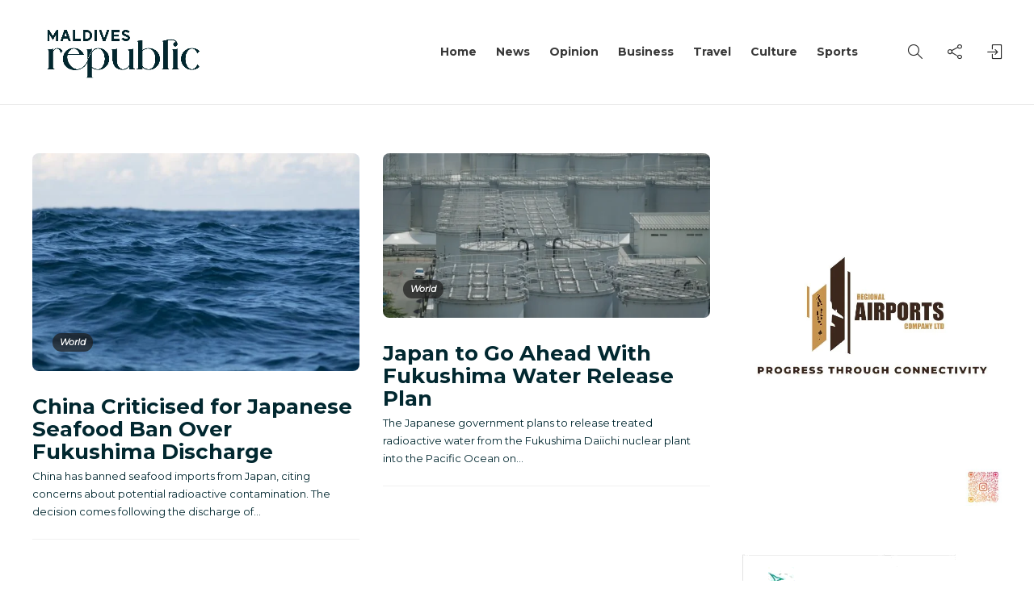

--- FILE ---
content_type: text/html; charset=UTF-8
request_url: https://mvrepublic.com/tag/fukushima-discharge/
body_size: 15052
content:
<!DOCTYPE html>
<html lang="en-US">
<head>
	<meta charset="UTF-8">
			<meta name="viewport" content="width=device-width, initial-scale=1">
		<meta name='robots' content='index, follow, max-image-preview:large, max-snippet:-1, max-video-preview:-1' />
	<style>img:is([sizes="auto" i], [sizes^="auto," i]) { contain-intrinsic-size: 3000px 1500px }</style>
	
	<!-- This site is optimized with the Yoast SEO plugin v25.9 - https://yoast.com/wordpress/plugins/seo/ -->
	<title>Fukushima Discharge Archives | Maldives Republic</title>
	<link rel="canonical" href="https://mvrepublic.com/tag/fukushima-discharge/" />
	<meta property="og:locale" content="en_US" />
	<meta property="og:type" content="article" />
	<meta property="og:title" content="Fukushima Discharge Archives | Maldives Republic" />
	<meta property="og:url" content="https://mvrepublic.com/tag/fukushima-discharge/" />
	<meta property="og:site_name" content="Maldives Republic" />
	<meta property="og:image" content="https://mvrepublic.com/wp-content/uploads/2023/01/Maldivian-Republic-copy_page-0001-min-1-scaled.jpg" />
	<meta property="og:image:width" content="2560" />
	<meta property="og:image:height" content="1155" />
	<meta property="og:image:type" content="image/jpeg" />
	<meta name="twitter:card" content="summary_large_image" />
	<meta name="twitter:site" content="@mv_republic" />
	<script type="application/ld+json" class="yoast-schema-graph">{"@context":"https://schema.org","@graph":[{"@type":"CollectionPage","@id":"https://mvrepublic.com/tag/fukushima-discharge/","url":"https://mvrepublic.com/tag/fukushima-discharge/","name":"Fukushima Discharge Archives | Maldives Republic","isPartOf":{"@id":"https://mvrepublic.com/#website"},"primaryImageOfPage":{"@id":"https://mvrepublic.com/tag/fukushima-discharge/#primaryimage"},"image":{"@id":"https://mvrepublic.com/tag/fukushima-discharge/#primaryimage"},"thumbnailUrl":"https://mvrepublic.com/wp-content/uploads/2023/08/Pacific-Ocean.jpg","breadcrumb":{"@id":"https://mvrepublic.com/tag/fukushima-discharge/#breadcrumb"},"inLanguage":"en-US"},{"@type":"ImageObject","inLanguage":"en-US","@id":"https://mvrepublic.com/tag/fukushima-discharge/#primaryimage","url":"https://mvrepublic.com/wp-content/uploads/2023/08/Pacific-Ocean.jpg","contentUrl":"https://mvrepublic.com/wp-content/uploads/2023/08/Pacific-Ocean.jpg","width":2070,"height":1380,"caption":"China accuses Japan of polluting Pacific Ocean, imposes seafood ban."},{"@type":"BreadcrumbList","@id":"https://mvrepublic.com/tag/fukushima-discharge/#breadcrumb","itemListElement":[{"@type":"ListItem","position":1,"name":"Home","item":"https://mvrepublic.com/"},{"@type":"ListItem","position":2,"name":"Fukushima Discharge"}]},{"@type":"WebSite","@id":"https://mvrepublic.com/#website","url":"https://mvrepublic.com/","name":"Maldives Republic - Maldives News","description":"Stay ahead of what&#039;s next","publisher":{"@id":"https://mvrepublic.com/#organization"},"potentialAction":[{"@type":"SearchAction","target":{"@type":"EntryPoint","urlTemplate":"https://mvrepublic.com/?s={search_term_string}"},"query-input":{"@type":"PropertyValueSpecification","valueRequired":true,"valueName":"search_term_string"}}],"inLanguage":"en-US"},{"@type":"Organization","@id":"https://mvrepublic.com/#organization","name":"Maldives Republic","url":"https://mvrepublic.com/","logo":{"@type":"ImageObject","inLanguage":"en-US","@id":"https://mvrepublic.com/#/schema/logo/image/","url":"https://mvrepublic.com/wp-content/uploads/2023/01/Cropped-Site-Icon-512x512-1.webp","contentUrl":"https://mvrepublic.com/wp-content/uploads/2023/01/Cropped-Site-Icon-512x512-1.webp","width":512,"height":512,"caption":"Maldives Republic"},"image":{"@id":"https://mvrepublic.com/#/schema/logo/image/"},"sameAs":["https://facebook.com/MVRepublic/","https://x.com/mv_republic"]}]}</script>
	<!-- / Yoast SEO plugin. -->


<link rel='dns-prefetch' href='//fonts.googleapis.com' />
<link rel='preconnect' href='https://fonts.gstatic.com' crossorigin />
<link rel="alternate" type="application/rss+xml" title="Maldives Republic &raquo; Fukushima Discharge Tag Feed" href="https://mvrepublic.com/tag/fukushima-discharge/feed/" />
<link rel='stylesheet' id='wp-block-library-css' href='https://mvrepublic.com/wp-content/plugins/gutenberg/build/block-library/style.css?ver=21.6.0' type='text/css' media='all' />
<style id='classic-theme-styles-inline-css' type='text/css'>
/*! This file is auto-generated */
.wp-block-button__link{color:#fff;background-color:#32373c;border-radius:9999px;box-shadow:none;text-decoration:none;padding:calc(.667em + 2px) calc(1.333em + 2px);font-size:1.125em}.wp-block-file__button{background:#32373c;color:#fff;text-decoration:none}
</style>
<style id='dominant-color-styles-inline-css' type='text/css'>
img[data-dominant-color]:not(.has-transparency) { background-color: var(--dominant-color); }
</style>
<style id='global-styles-inline-css' type='text/css'>
:root{--wp--preset--aspect-ratio--square: 1;--wp--preset--aspect-ratio--4-3: 4/3;--wp--preset--aspect-ratio--3-4: 3/4;--wp--preset--aspect-ratio--3-2: 3/2;--wp--preset--aspect-ratio--2-3: 2/3;--wp--preset--aspect-ratio--16-9: 16/9;--wp--preset--aspect-ratio--9-16: 9/16;--wp--preset--color--black: #000000;--wp--preset--color--cyan-bluish-gray: #abb8c3;--wp--preset--color--white: #ffffff;--wp--preset--color--pale-pink: #f78da7;--wp--preset--color--vivid-red: #cf2e2e;--wp--preset--color--luminous-vivid-orange: #ff6900;--wp--preset--color--luminous-vivid-amber: #fcb900;--wp--preset--color--light-green-cyan: #7bdcb5;--wp--preset--color--vivid-green-cyan: #00d084;--wp--preset--color--pale-cyan-blue: #8ed1fc;--wp--preset--color--vivid-cyan-blue: #0693e3;--wp--preset--color--vivid-purple: #9b51e0;--wp--preset--gradient--vivid-cyan-blue-to-vivid-purple: linear-gradient(135deg,rgb(6,147,227) 0%,rgb(155,81,224) 100%);--wp--preset--gradient--light-green-cyan-to-vivid-green-cyan: linear-gradient(135deg,rgb(122,220,180) 0%,rgb(0,208,130) 100%);--wp--preset--gradient--luminous-vivid-amber-to-luminous-vivid-orange: linear-gradient(135deg,rgb(252,185,0) 0%,rgb(255,105,0) 100%);--wp--preset--gradient--luminous-vivid-orange-to-vivid-red: linear-gradient(135deg,rgb(255,105,0) 0%,rgb(207,46,46) 100%);--wp--preset--gradient--very-light-gray-to-cyan-bluish-gray: linear-gradient(135deg,rgb(238,238,238) 0%,rgb(169,184,195) 100%);--wp--preset--gradient--cool-to-warm-spectrum: linear-gradient(135deg,rgb(74,234,220) 0%,rgb(151,120,209) 20%,rgb(207,42,186) 40%,rgb(238,44,130) 60%,rgb(251,105,98) 80%,rgb(254,248,76) 100%);--wp--preset--gradient--blush-light-purple: linear-gradient(135deg,rgb(255,206,236) 0%,rgb(152,150,240) 100%);--wp--preset--gradient--blush-bordeaux: linear-gradient(135deg,rgb(254,205,165) 0%,rgb(254,45,45) 50%,rgb(107,0,62) 100%);--wp--preset--gradient--luminous-dusk: linear-gradient(135deg,rgb(255,203,112) 0%,rgb(199,81,192) 50%,rgb(65,88,208) 100%);--wp--preset--gradient--pale-ocean: linear-gradient(135deg,rgb(255,245,203) 0%,rgb(182,227,212) 50%,rgb(51,167,181) 100%);--wp--preset--gradient--electric-grass: linear-gradient(135deg,rgb(202,248,128) 0%,rgb(113,206,126) 100%);--wp--preset--gradient--midnight: linear-gradient(135deg,rgb(2,3,129) 0%,rgb(40,116,252) 100%);--wp--preset--font-size--small: 13px;--wp--preset--font-size--medium: 20px;--wp--preset--font-size--large: 36px;--wp--preset--font-size--x-large: 42px;--wp--preset--spacing--20: 0.44rem;--wp--preset--spacing--30: 0.67rem;--wp--preset--spacing--40: 1rem;--wp--preset--spacing--50: 1.5rem;--wp--preset--spacing--60: 2.25rem;--wp--preset--spacing--70: 3.38rem;--wp--preset--spacing--80: 5.06rem;--wp--preset--shadow--natural: 6px 6px 9px rgba(0, 0, 0, 0.2);--wp--preset--shadow--deep: 12px 12px 50px rgba(0, 0, 0, 0.4);--wp--preset--shadow--sharp: 6px 6px 0px rgba(0, 0, 0, 0.2);--wp--preset--shadow--outlined: 6px 6px 0px -3px rgb(255, 255, 255), 6px 6px rgb(0, 0, 0);--wp--preset--shadow--crisp: 6px 6px 0px rgb(0, 0, 0);}:where(.is-layout-flex){gap: 0.5em;}:where(.is-layout-grid){gap: 0.5em;}body .is-layout-flex{display: flex;}.is-layout-flex{flex-wrap: wrap;align-items: center;}.is-layout-flex > :is(*, div){margin: 0;}body .is-layout-grid{display: grid;}.is-layout-grid > :is(*, div){margin: 0;}:where(.wp-block-columns.is-layout-flex){gap: 2em;}:where(.wp-block-columns.is-layout-grid){gap: 2em;}:where(.wp-block-post-template.is-layout-flex){gap: 1.25em;}:where(.wp-block-post-template.is-layout-grid){gap: 1.25em;}.has-black-color{color: var(--wp--preset--color--black) !important;}.has-cyan-bluish-gray-color{color: var(--wp--preset--color--cyan-bluish-gray) !important;}.has-white-color{color: var(--wp--preset--color--white) !important;}.has-pale-pink-color{color: var(--wp--preset--color--pale-pink) !important;}.has-vivid-red-color{color: var(--wp--preset--color--vivid-red) !important;}.has-luminous-vivid-orange-color{color: var(--wp--preset--color--luminous-vivid-orange) !important;}.has-luminous-vivid-amber-color{color: var(--wp--preset--color--luminous-vivid-amber) !important;}.has-light-green-cyan-color{color: var(--wp--preset--color--light-green-cyan) !important;}.has-vivid-green-cyan-color{color: var(--wp--preset--color--vivid-green-cyan) !important;}.has-pale-cyan-blue-color{color: var(--wp--preset--color--pale-cyan-blue) !important;}.has-vivid-cyan-blue-color{color: var(--wp--preset--color--vivid-cyan-blue) !important;}.has-vivid-purple-color{color: var(--wp--preset--color--vivid-purple) !important;}.has-black-background-color{background-color: var(--wp--preset--color--black) !important;}.has-cyan-bluish-gray-background-color{background-color: var(--wp--preset--color--cyan-bluish-gray) !important;}.has-white-background-color{background-color: var(--wp--preset--color--white) !important;}.has-pale-pink-background-color{background-color: var(--wp--preset--color--pale-pink) !important;}.has-vivid-red-background-color{background-color: var(--wp--preset--color--vivid-red) !important;}.has-luminous-vivid-orange-background-color{background-color: var(--wp--preset--color--luminous-vivid-orange) !important;}.has-luminous-vivid-amber-background-color{background-color: var(--wp--preset--color--luminous-vivid-amber) !important;}.has-light-green-cyan-background-color{background-color: var(--wp--preset--color--light-green-cyan) !important;}.has-vivid-green-cyan-background-color{background-color: var(--wp--preset--color--vivid-green-cyan) !important;}.has-pale-cyan-blue-background-color{background-color: var(--wp--preset--color--pale-cyan-blue) !important;}.has-vivid-cyan-blue-background-color{background-color: var(--wp--preset--color--vivid-cyan-blue) !important;}.has-vivid-purple-background-color{background-color: var(--wp--preset--color--vivid-purple) !important;}.has-black-border-color{border-color: var(--wp--preset--color--black) !important;}.has-cyan-bluish-gray-border-color{border-color: var(--wp--preset--color--cyan-bluish-gray) !important;}.has-white-border-color{border-color: var(--wp--preset--color--white) !important;}.has-pale-pink-border-color{border-color: var(--wp--preset--color--pale-pink) !important;}.has-vivid-red-border-color{border-color: var(--wp--preset--color--vivid-red) !important;}.has-luminous-vivid-orange-border-color{border-color: var(--wp--preset--color--luminous-vivid-orange) !important;}.has-luminous-vivid-amber-border-color{border-color: var(--wp--preset--color--luminous-vivid-amber) !important;}.has-light-green-cyan-border-color{border-color: var(--wp--preset--color--light-green-cyan) !important;}.has-vivid-green-cyan-border-color{border-color: var(--wp--preset--color--vivid-green-cyan) !important;}.has-pale-cyan-blue-border-color{border-color: var(--wp--preset--color--pale-cyan-blue) !important;}.has-vivid-cyan-blue-border-color{border-color: var(--wp--preset--color--vivid-cyan-blue) !important;}.has-vivid-purple-border-color{border-color: var(--wp--preset--color--vivid-purple) !important;}.has-vivid-cyan-blue-to-vivid-purple-gradient-background{background: var(--wp--preset--gradient--vivid-cyan-blue-to-vivid-purple) !important;}.has-light-green-cyan-to-vivid-green-cyan-gradient-background{background: var(--wp--preset--gradient--light-green-cyan-to-vivid-green-cyan) !important;}.has-luminous-vivid-amber-to-luminous-vivid-orange-gradient-background{background: var(--wp--preset--gradient--luminous-vivid-amber-to-luminous-vivid-orange) !important;}.has-luminous-vivid-orange-to-vivid-red-gradient-background{background: var(--wp--preset--gradient--luminous-vivid-orange-to-vivid-red) !important;}.has-very-light-gray-to-cyan-bluish-gray-gradient-background{background: var(--wp--preset--gradient--very-light-gray-to-cyan-bluish-gray) !important;}.has-cool-to-warm-spectrum-gradient-background{background: var(--wp--preset--gradient--cool-to-warm-spectrum) !important;}.has-blush-light-purple-gradient-background{background: var(--wp--preset--gradient--blush-light-purple) !important;}.has-blush-bordeaux-gradient-background{background: var(--wp--preset--gradient--blush-bordeaux) !important;}.has-luminous-dusk-gradient-background{background: var(--wp--preset--gradient--luminous-dusk) !important;}.has-pale-ocean-gradient-background{background: var(--wp--preset--gradient--pale-ocean) !important;}.has-electric-grass-gradient-background{background: var(--wp--preset--gradient--electric-grass) !important;}.has-midnight-gradient-background{background: var(--wp--preset--gradient--midnight) !important;}.has-small-font-size{font-size: var(--wp--preset--font-size--small) !important;}.has-medium-font-size{font-size: var(--wp--preset--font-size--medium) !important;}.has-large-font-size{font-size: var(--wp--preset--font-size--large) !important;}.has-x-large-font-size{font-size: var(--wp--preset--font-size--x-large) !important;}
:where(.wp-block-columns.is-layout-flex){gap: 2em;}:where(.wp-block-columns.is-layout-grid){gap: 2em;}
:root :where(.wp-block-pullquote){font-size: 1.5em;line-height: 1.6;}
:where(.wp-block-post-template.is-layout-flex){gap: 1.25em;}:where(.wp-block-post-template.is-layout-grid){gap: 1.25em;}
</style>
<style id='plvt-view-transitions-inline-css' type='text/css'>
@view-transition { navigation: auto; }
@media (prefers-reduced-motion: no-preference) {::view-transition-group(*) { animation-duration: 0.5s; }}
</style>
<link rel='stylesheet' id='bootstrap-css' href='https://mvrepublic.com/wp-content/themes/gillion/css/plugins/bootstrap.min.css?ver=3.3.4' type='text/css' media='all' />
<link rel='stylesheet' id='font-awesome-css' href='https://mvrepublic.com/wp-content/plugins/elementor/assets/lib/font-awesome/css/font-awesome.min.css?ver=4.7.0' type='text/css' media='all' />
<link rel='stylesheet' id='gillion-plugins-css' href='https://mvrepublic.com/wp-content/themes/gillion/css/plugins.css?ver=6.7.2' type='text/css' media='all' />
<link rel='stylesheet' id='gillion-styles-css' href='https://mvrepublic.com/wp-content/themes/gillion/style.css?ver=6.7.2' type='text/css' media='all' />
<link rel='stylesheet' id='gillion-responsive-css' href='https://mvrepublic.com/wp-content/themes/gillion/css/responsive.css?ver=6.7.2' type='text/css' media='all' />
<style id='gillion-responsive-inline-css' type='text/css'>
@media (min-width: 1250px) {.container { max-width: 1200px!important;min-width: 1200px!important; width: 1200px!important;}/* Elementor Page Builder */.elementor-section-boxed.elementor-top-section > .elementor-container { width: 1200px;min-width: auto;max-width: 100%; }.elementor-section-boxed.elementor-top-section > .elementor-container .elementor-section > .elementor-container {width: 100%;}} 



.post-single-content a { text-decoration: underline;}.post-single-content a:hover { text-decoration: none; }.post-thumbnail, .post-thumbnail img, .post-thumbnail .sh-ratio-content, .post-switch-item, .sh-widget-instagram-item img, .sh-widget-instagram-item-overlay, .sh-read-later-thumbnail, .sh-read-later-thumbnail:after, .sh-overlay-style1, .sh-comment-form, .post-media-play-overlay, .post-media-play-overlay:after, .post-quote-link .sh-ratio-content, .post-gallery-list, .post-gallery-list .slick-list, .post-switch-item:after, .widget_facebook iframe, .sh-widget-facebook-overlay, .sh-widget-posts-slider-thumbnail, .sh-widget-posts-slider-group-style2, .sh-widget-posts-slider-group-style2 .slick-list.draggable, .post-content-review-details, .post-content-review-progressbar-graph, .post-content-review-progressbar-graph-fill, .sh-post-author, .post-content-share .jssocials-share, .sh-comment-form input, .sh-comment-form textarea, .post-content img { border-radius: 8px !important;}
</style>
<link rel='stylesheet' id='gillion-theme-settings-css' href='https://mvrepublic.com/wp-content/uploads/gillion-dynamic-styles.css?ver=563048199' type='text/css' media='all' />
<link rel='stylesheet' id='plyr-css' href='https://mvrepublic.com/wp-content/themes/gillion/css/plugins/plyr.css?ver=6.7.2' type='text/css' media='all' />
<link rel='stylesheet' id='gillion-default-fonts-css' href='https://fonts.googleapis.com/css?family=Montserrat%3A300%2C400%2C400i%2C700%7COpen+Sans%3A300%2C400%2C400i%2C700&#038;ver=6.7.2' type='text/css' media='all' />
<link rel="preload" as="style" href="https://fonts.googleapis.com/css?family=Montserrat&#038;display=swap&#038;ver=1757628456" /><link rel="stylesheet" href="https://fonts.googleapis.com/css?family=Montserrat&#038;display=swap&#038;ver=1757628456" media="print" onload="this.media='all'"><noscript><link rel="stylesheet" href="https://fonts.googleapis.com/css?family=Montserrat&#038;display=swap&#038;ver=1757628456" /></noscript><script type="text/javascript" id="plvt-view-transitions-js-after">
/* <![CDATA[ */
window.plvtInitViewTransitions=n=>{if(!window.navigation||!("CSSViewTransitionRule"in window))return void window.console.warn("View transitions not loaded as the browser is lacking support.");const t=(t,o,i)=>{const e=n.animations||{};return[...e[t].useGlobalTransitionNames?Object.entries(n.globalTransitionNames||{}).map((([n,t])=>[o.querySelector(n),t])):[],...e[t].usePostTransitionNames&&i?Object.entries(n.postTransitionNames||{}).map((([n,t])=>[i.querySelector(n),t])):[]]},o=async(n,t)=>{for(const[t,o]of n)t&&(t.style.viewTransitionName=o);await t;for(const[t]of n)t&&(t.style.viewTransitionName="")},i=()=>n.postSelector?document.querySelector(n.postSelector):null,e=t=>{if(!n.postSelector)return null;const o=(i=n.postSelector,e='a[href="'+t+'"]',i.split(",").map((n=>n.trim()+" "+e)).join(","));var i,e;const s=document.querySelector(o);return s?s.closest(n.postSelector):null};window.addEventListener("pageswap",(n=>{if(n.viewTransition){const s="default";let a;n.viewTransition.types.add(s),document.body.classList.contains("single")?a=t(s,document.body,i()):(document.body.classList.contains("home")||document.body.classList.contains("archive"))&&(a=t(s,document.body,e(n.activation.entry.url))),a&&o(a,n.viewTransition.finished)}})),window.addEventListener("pagereveal",(n=>{if(n.viewTransition){const s="default";let a;n.viewTransition.types.add(s),document.body.classList.contains("single")?a=t(s,document.body,i()):(document.body.classList.contains("home")||document.body.classList.contains("archive"))&&(a=t(s,document.body,window.navigation.activation.from?e(window.navigation.activation.from.url):null)),a&&o(a,n.viewTransition.ready)}}))};
plvtInitViewTransitions( {"postSelector":".wp-block-post.post, article.post, body.single main","globalTransitionNames":{"header":"header","main":"main"},"postTransitionNames":{".wp-block-post-title, .entry-title":"post-title",".wp-post-image":"post-thumbnail",".wp-block-post-content, .entry-content":"post-content"},"animations":{"default":{"useGlobalTransitionNames":true,"usePostTransitionNames":true}}} )
/* ]]> */
</script>
<script type="text/javascript" src="https://mvrepublic.com/wp-includes/js/jquery/jquery.min.js?ver=3.7.1" id="jquery-core-js"></script>
<script type="text/javascript" src="https://mvrepublic.com/wp-includes/js/jquery/jquery-migrate.min.js?ver=3.4.1" id="jquery-migrate-js"></script>
<script type="text/javascript" src="https://mvrepublic.com/wp-content/themes/gillion/js/plugins.js?ver=6.7.2" id="gillion-plugins-js"></script>
<script type="text/javascript" id="gillion-scripts-js-extra">
/* <![CDATA[ */
var gillion_loadmore_posts = {"ajax_url":"https:\/\/mvrepublic.com\/wp-admin\/admin-ajax.php"};
var gillion = {"siteurl":"https:\/\/mvrepublic.com\/","loggedin":"","page_loader":"0","notice":"","header_animation_dropdown_delay":"1000","header_animation_dropdown":"easeOutQuint","header_animation_dropdown_speed":"300","lightbox_opacity":"0.88","lightbox_transition":"elastic","page_numbers_prev":"Previous","page_numbers_next":"Next","rtl_support":"","footer_parallax":"","social_share":"{\"twitter\":\"1\",\"facebook\":\"1\",\"whatsapp\":\"1\",\"viber\":\"1\",\"messenger\":\"1\",\"telegram\":\"1\"}","text_show_all":"Show All","single_post_slider_parallax":"1"};
/* ]]> */
</script>
<script type="text/javascript" src="https://mvrepublic.com/wp-content/themes/gillion/js/scripts.js?ver=6.7.2" id="gillion-scripts-js"></script>
<script type="text/javascript" src="https://mvrepublic.com/wp-content/themes/gillion/js/plugins/plyr.min.js?ver=6.7.2" id="plyr-js"></script>
<script></script><meta name="generator" content="dominant-color-images 1.2.0">
<!-- Google tag (gtag.js) -->
<script async src="https://www.googletagmanager.com/gtag/js?id=G-FM3N348PZN"></script>
<script>
  window.dataLayer = window.dataLayer || [];
  function gtag(){dataLayer.push(arguments);}
  gtag('js', new Date());

  gtag('config', 'G-FM3N348PZN');
</script><meta name="generator" content="performance-lab 4.0.0; plugins: dominant-color-images, performant-translations, view-transitions, webp-uploads">
<meta name="generator" content="performant-translations 1.2.0">
<meta name="generator" content="Redux 4.5.7" />	<script id="scfm-url-js">
	if (window.location.search.includes('scfm-mobile=1')) {
		const url = new URL(window.location.href);
		const searchParams = url.searchParams;
		searchParams.delete('scfm-mobile');
		const newUrl = url.origin + url.pathname + (searchParams.toString() ? "?" + searchParams.toString() : "") + url.hash;
		window.history.replaceState(null, "", newUrl);
	}
	</script>
	<meta name="generator" content="view-transitions 1.1.1">
<meta name="generator" content="webp-uploads 2.6.0">
<meta name="generator" content="Elementor 3.27.5; features: additional_custom_breakpoints; settings: css_print_method-external, google_font-enabled, font_display-swap">
			<style>
				.e-con.e-parent:nth-of-type(n+4):not(.e-lazyloaded):not(.e-no-lazyload),
				.e-con.e-parent:nth-of-type(n+4):not(.e-lazyloaded):not(.e-no-lazyload) * {
					background-image: none !important;
				}
				@media screen and (max-height: 1024px) {
					.e-con.e-parent:nth-of-type(n+3):not(.e-lazyloaded):not(.e-no-lazyload),
					.e-con.e-parent:nth-of-type(n+3):not(.e-lazyloaded):not(.e-no-lazyload) * {
						background-image: none !important;
					}
				}
				@media screen and (max-height: 640px) {
					.e-con.e-parent:nth-of-type(n+2):not(.e-lazyloaded):not(.e-no-lazyload),
					.e-con.e-parent:nth-of-type(n+2):not(.e-lazyloaded):not(.e-no-lazyload) * {
						background-image: none !important;
					}
				}
			</style>
			<meta name="generator" content="Powered by WPBakery Page Builder - drag and drop page builder for WordPress."/>
<link rel="icon" href="https://mvrepublic.com/wp-content/uploads/2023/01/cropped-site-icon-32x32.jpg" sizes="32x32" />
<link rel="icon" href="https://mvrepublic.com/wp-content/uploads/2023/01/cropped-site-icon-192x192.jpg" sizes="192x192" />
<link rel="apple-touch-icon" href="https://mvrepublic.com/wp-content/uploads/2023/01/cropped-site-icon-180x180.jpg" />
<meta name="msapplication-TileImage" content="https://mvrepublic.com/wp-content/uploads/2023/01/cropped-site-icon-270x270.jpg" />
		<style type="text/css" id="wp-custom-css">
			div.post-meta 590x 10x
		</style>
		<noscript><style> .wpb_animate_when_almost_visible { opacity: 1; }</style></noscript></head>
<body class="archive tag tag-fukushima-discharge tag-1201 scfm eos-scfm-d-desktop-device eos-scfm-t-1765506255-4609-timestamp sh-body-header-sticky sh-title-style2 sh-section-tabs-style3 sh-carousel-style2 sh-carousel-position-bottom sh-post-categories-style2 sh-review-style2 sh-meta-order-top sh-instagram-widget-columns3 sh-categories-position-image sh-media-icon-style2 sh-wc-labels-off sh-instagram-widget-with-button wpb-js-composer js-comp-ver-8.1 vc_responsive elementor-default elementor-kit-6" >


<div class="sh-header-side">
			
<div id="subscribe-2" class="widget_sh_mailChimp widget_sh_mailChimp_style1 widget-item widget_subscribe">
	<div class="sh-widget-title-styling"><h5 class="widget-title">Subscribe Now</h5></div>
	
	
</div><div id="posts_slider-3" class="widget_facebook widget-item widget_posts_slider">
			<div class="widget-slide-arrows-container not-slider">
			<div class="sh-widget-title-styling"><h5 class="widget-title">Trending News</h5></div>            		</div>
	
	
            <div class="widget-slide-arrows sh-carousel-buttons-styling"></div>
    
</div>	</div>
<div class="sh-header-side-overlay"></div>

	<div id="page-container" class="">
		
														<header class="primary-mobile">
						<div id="header-mobile" class="sh-header-mobile">
	<div class="sh-header-mobile-navigation">
		<div class="container">
			<div class="sh-table sh-header-mobile-table">
				<div class="sh-table-cell">

										<nav id="header-navigation-mobile" class="header-standard-position sh-header-mobile-navigation-left">
						<div class="sh-nav-container">
							<ul class="sh-nav">
								<li>
									<div class="sh-hamburger-menu sh-nav-dropdown">
					                	<span></span>
					                	<span></span>
					                	<span></span>
					                	<span></span>
					                </div>
								</li>
							</ul>
						</div>
					</nav>

				</div>
				<div class="sh-table-cell sh-header-logo-container">

										        <div class="header-logo">
            <a href="https://mvrepublic.com/" class="header-logo-container sh-table-small">
                <div class="sh-table-cell">

                    <img class="sh-standard-logo" src="https://mvrepublic.com/wp-content/uploads/2023/01/Maldivian-Republic-copy_page-0001-min-scaled.jpg" alt="Maldives Republic" height=&quot;100&quot; />
                    <img class="sh-sticky-logo" src="https://mvrepublic.com/wp-content/uploads/2023/01/Maldivian-Republic-copy_page-0001-min-scaled.jpg" alt="Maldives Republic" height=&quot;100&quot; />
                    <img class="sh-light-logo" src="https://mvrepublic.com/wp-content/uploads/2023/01/Maldivian-Republic-copy_page-0001-min-scaled.jpg" alt="Maldives Republic" height=&quot;100&quot; />

                </div>
            </a>
        </div>

    
				</div>
				<div class="sh-table-cell">

										<nav class="header-standard-position sh-header-mobile-navigation-right">
						<div class="sh-nav-container">
							<ul class="sh-nav">

																
							</ul>
						</div>
					</nav>

				</div>
			</div>
		</div>
	</div>
	<nav class="sh-header-mobile-dropdown">
		<div class="container sh-nav-container">
			<ul class="sh-nav-mobile"></ul>
		</div>

		<div class="container sh-nav-container">
							<div class="header-mobile-social-media">
					<a href="https://web.facebook.com/MVRepublic"  target = "_blank"  class="social-media-facebook">
                    <i class="fa fa-facebook"></i>
                </a><a href="https://twitter.com/mv_republic"  target = "_blank"  class="social-media-twitter">
                    <svg xmlns="http://www.w3.org/2000/svg" viewBox="0 0 512 512" fill="currentColor">
                        <!--!Font Awesome Free 6.5.2 by @fontawesome - https://fontawesome.com License - https://fontawesome.com/license/free Copyright 2024 Fonticons, Inc.-->
                        <path d="M389.2 48h70.6L305.6 224.2 487 464H345L233.7 318.6 106.5 464H35.8L200.7 275.5 26.8 48H172.4L272.9 180.9 389.2 48zM364.4 421.8h39.1L151.1 88h-42L364.4 421.8z" />
                    </svg>
                </a><a href="https://www.instagram.com/maldivesrepublic/"  target = "_blank"  class="social-media-instagram">
                    <i class="fa fa-instagram"></i>
                </a><div class="sh-clear"></div>				</div>
					</div>

					<div class="header-mobile-search">
				<div class="container sh-nav-container">
					<form role="search" method="get" class="header-mobile-form" action="https://mvrepublic.com/">
						<input class="header-mobile-form-input" type="text" placeholder="Search here.." value="" name="s" required />
						<button type="submit" class="header-mobile-form-submit">
							<i class="icon-magnifier"></i>
						</button>
					</form>
				</div>
			</div>
			</nav>
</div>
					</header>
					<header class="primary-desktop">
						
<div class="sh-header-height">
	<div class="sh-header sh-header-2 sh-sticky-header">
		<div class="container">
			<div class="sh-table">
				<div class="sh-table-cell sh-header-logo-container">

										<nav class="header-standard-position">
						<div class="sh-nav-container">
							<ul class="sh-nav sh-nav-left">
								<li>
																		        <div class="header-logo">
            <a href="https://mvrepublic.com/" class="header-logo-container sh-table-small">
                <div class="sh-table-cell">

                    <img class="sh-standard-logo" src="https://mvrepublic.com/wp-content/uploads/2023/01/Maldivian-Republic-copy_page-0001-min-scaled.jpg" alt="Maldives Republic" height=&quot;100&quot; />
                    <img class="sh-sticky-logo" src="https://mvrepublic.com/wp-content/uploads/2023/01/Maldivian-Republic-copy_page-0001-min-scaled.jpg" alt="Maldives Republic" height=&quot;100&quot; />
                    <img class="sh-light-logo" src="https://mvrepublic.com/wp-content/uploads/2023/01/Maldivian-Republic-copy_page-0001-min-scaled.jpg" alt="Maldives Republic" height=&quot;100&quot; />

                </div>
            </a>
        </div>

    								</li>
							</ul>
						</div>
					</nav>

				</div>
				<div class="sh-table-cell sh-header-nav-container">

										<nav id="header-navigation" class="header-standard-position">

													<div class="sh-nav-container">
								<ul class="sh-nav">
									<li id="menu-item-2111" class="menu-item menu-item-type-post_type menu-item-object-page menu-item-home menu-item-2111"><a href = "https://mvrepublic.com/">Home</a></li><li id="menu-item-14055" class="menu-item menu-item-type-taxonomy menu-item-object-category menu-item-14055"><a href = "https://mvrepublic.com/category/news/">News</a></li><li id="menu-item-2249" class="menu-item menu-item-type-taxonomy menu-item-object-category menu-item-2249"><a href = "https://mvrepublic.com/category/perspectives/opinion/">Opinion</a></li><li id="menu-item-2115" class="menu-item menu-item-type-taxonomy menu-item-object-category menu-item-2115"><a href = "https://mvrepublic.com/category/business/">Business</a></li><li id="menu-item-3697" class="menu-item menu-item-type-taxonomy menu-item-object-category menu-item-3697"><a href = "https://mvrepublic.com/category/travel/">Travel</a></li><li id="menu-item-3698" class="menu-item menu-item-type-taxonomy menu-item-object-category menu-item-3698"><a href = "https://mvrepublic.com/category/lifestyle/culture/">Culture</a></li><li id="menu-item-2244" class="menu-item menu-item-type-taxonomy menu-item-object-category menu-item-2244"><a href = "https://mvrepublic.com/category/sports/">Sports</a></li>									
            <li class="menu-item sh-nav-menu sh-nav-special">
                <a href="#">
                    <i class=" sh-nav-menu-icon-closed" data-attr-closed="" data-attr-opened="ti-close"></i>
                </a>
            </li>									
            <li class="menu-item sh-nav-search sh-nav-special">
                <a href="#"><i class="icon icon-magnifier"></i></a>
            </li>									
            <li class="menu-item menu-item-has-children sh-nav-share sh-nav-special">
            	<a href="#">
            		<div>
            			<i class="icon icon-share"></i>
            		</div>
            	</a>
            	<ul class="sub-menu sh-nav-share-ul">
            		<li class="sh-share-item sh-share-item-facebook menu-item">
                <a href="https://web.facebook.com/MVRepublic"  target = "_blank" >
                    <i class="fa fa-facebook"></i>
                </a>
            </li><li class=".sh-nav-share ul i sh-share-item-twitter menu-item">
                <a href="https://twitter.com/mv_republic"  target = "_blank" >
                    <svg xmlns="http://www.w3.org/2000/svg" viewBox="0 0 512 512" fill="currentColor">
                        <!--!Font Awesome Free 6.5.2 by @fontawesome - https://fontawesome.com License - https://fontawesome.com/license/free Copyright 2024 Fonticons, Inc.-->
                        <path d="M389.2 48h70.6L305.6 224.2 487 464H345L233.7 318.6 106.5 464H35.8L200.7 275.5 26.8 48H172.4L272.9 180.9 389.2 48zM364.4 421.8h39.1L151.1 88h-42L364.4 421.8z" />
                    </svg>
                </a>
            </li><li class="sh-share-item sh-share-item-instagram menu-item">
                <a href="https://www.instagram.com/maldivesrepublic/"  target = "_blank" >
                    <i class="fa fa-instagram"></i>
                </a>
            </li>
            	</ul>
            </li>									
                <li class="menu-item sh-nav-login sh-nav-special">
                	<a href="#login-register" class="sh-login-popup-trigger">
                		<i class="icon icon-login"></i>
                	</a>
                </li>																																				
								</ul>
							</div>

											</nav>

				</div>
			</div>
		</div>

		<div class="sh-header-search-side">
	<div class="sh-header-search-side-container">

		<form method="get" class="sh-header-search-form" action="https://mvrepublic.com/">
			<input type="text" value="" name="s" class="sh-header-search-side-input" placeholder="Enter a keyword to search..." />
			<div class="sh-header-search-side-close">
				<i class="ti-close"></i>
			</div>
			<div class="sh-header-search-side-icon">
				<i class="ti-search"></i>
			</div>
		</form>

	</div>
</div>
	</div>
</div>
					</header>
							


			


			

			
		
			<div id="wrapper" class="layout-default">
				
				<div class="content-container sh-page-layout-default">
									<div class="container entry-content">
				
				
	
    	<div id="content-wrapper" class="content-wrapper-with-sidebar">
    		<div id="content" class="content-with-sidebar-right">
				
				
    			<div class="sh-group blog-list blog-style-masonry">

    				
	<article id="post-12659" class="post-item post-12659 post type-post status-publish format-standard has-post-thumbnail hentry category-world tag-environment tag-fukushima-discharge tag-nuclear-watchdog tag-pacific-ocean">
		<div class="post-container">

			
				<div class="post-thumbnail">
											<img fetchpriority="high" width="585" height="390" src="https://mvrepublic.com/wp-content/uploads/2023/08/Pacific-Ocean-585x390.jpg" class="attachment-gillion-masonry size-gillion-masonry wp-post-image" alt="Seafood ban" decoding="async" srcset="https://mvrepublic.com/wp-content/uploads/2023/08/Pacific-Ocean-585x390.jpg 585w, https://mvrepublic.com/wp-content/uploads/2023/08/Pacific-Ocean-300x200.jpg 300w, https://mvrepublic.com/wp-content/uploads/2023/08/Pacific-Ocean-1024x683.jpg 1024w, https://mvrepublic.com/wp-content/uploads/2023/08/Pacific-Ocean-768x512.jpg 768w, https://mvrepublic.com/wp-content/uploads/2023/08/Pacific-Ocean-1536x1024.jpg 1536w, https://mvrepublic.com/wp-content/uploads/2023/08/Pacific-Ocean-2048x1365.jpg 2048w" sizes="(max-width: 585px) 100vw, 585px" />					
					            <a href="https://mvrepublic.com/news/world/china-criticised-for-japanese-seafood-ban-over-fukushima-discharge/" class="post-overlay"></a>
        										<div class="post-categories-container">
                <div class="post-categories"><a href="https://mvrepublic.com/category/news/world/">World</a></div>
            </div>				</div>

			
			<div class="post-content-container">
				
				<a href="https://mvrepublic.com/news/world/china-criticised-for-japanese-seafood-ban-over-fukushima-discharge/" class="post-title">
					<h2>												China Criticised for Japanese Seafood Ban Over Fukushima Discharge					</h2>				</a>

				
            <div class="post-meta">
            
    <div class="post-meta-content">
                    <span class="post-auhor-date">
                                <span>
                <a href="https://mvrepublic.com/author/sachitra/" class="post-author">Sachitra Mahendra</a></span>,
                                    <a href="https://mvrepublic.com/news/world/china-criticised-for-japanese-seafood-ban-over-fukushima-discharge/" class="post-date">
                                                                            2 years ago                                            </a>
                            </span>
        
                
                
                
                
                
                            <span class="placeholder-post-read-later"></span>
            </div>

        </div>
    
            <div class="post-content">
            China has banned seafood imports from Japan, citing concerns about potential radioactive contamination. The decision comes following the discharge of...        </div>
    
    
			</div>

		</div>
	</article>



	<article id="post-12432" class="post-item post-12432 post type-post status-publish format-standard has-post-thumbnail hentry category-world tag-environment tag-fukushima-discharge tag-japan tag-nuclear-watchdog tag-pacific-ocean">
		<div class="post-container">

			
				<div class="post-thumbnail">
											<img width="585" height="295" src="https://mvrepublic.com/wp-content/uploads/2023/08/Japan-Radioactive-Water-585x295.png" class="attachment-gillion-masonry size-gillion-masonry wp-post-image" alt="Fukushima Water Release" decoding="async" srcset="https://mvrepublic.com/wp-content/uploads/2023/08/Japan-Radioactive-Water-585x295.png 585w, https://mvrepublic.com/wp-content/uploads/2023/08/Japan-Radioactive-Water-300x151.png 300w, https://mvrepublic.com/wp-content/uploads/2023/08/Japan-Radioactive-Water-1024x517.png 1024w, https://mvrepublic.com/wp-content/uploads/2023/08/Japan-Radioactive-Water-768x388.png 768w, https://mvrepublic.com/wp-content/uploads/2023/08/Japan-Radioactive-Water-1536x775.png 1536w, https://mvrepublic.com/wp-content/uploads/2023/08/Japan-Radioactive-Water.png 1920w" sizes="(max-width: 585px) 100vw, 585px" />					
					            <a href="https://mvrepublic.com/news/world/japan-to-go-ahead-with-fukushima-water-release-plan/" class="post-overlay"></a>
        										<div class="post-categories-container">
                <div class="post-categories"><a href="https://mvrepublic.com/category/news/world/">World</a></div>
            </div>				</div>

			
			<div class="post-content-container">
				
				<a href="https://mvrepublic.com/news/world/japan-to-go-ahead-with-fukushima-water-release-plan/" class="post-title">
					<h2>												Japan to Go Ahead With Fukushima Water Release Plan					</h2>				</a>

				
            <div class="post-meta">
            
    <div class="post-meta-content">
                    <span class="post-auhor-date">
                                <span>
                <a href="https://mvrepublic.com/author/sachitra/" class="post-author">Sachitra Mahendra</a></span>,
                                    <a href="https://mvrepublic.com/news/world/japan-to-go-ahead-with-fukushima-water-release-plan/" class="post-date">
                                                                            2 years ago                                            </a>
                            </span>
        
                
                
                
                
                
                            <span class="placeholder-post-read-later"></span>
            </div>

        </div>
    
            <div class="post-content">
            The Japanese government plans to release treated radioactive water from the Fukushima Daiichi nuclear plant into the Pacific Ocean on...        </div>
    
    
			</div>

		</div>
	</article>



    			</div>
    			
    		</div>
    		    			<div id="sidebar" class="sidebar-right">
    				
<div class="sidebar-container">
			<div id="media_image-2" class="widget-item widget_media_image"><img width="668" height="910" src="https://mvrepublic.com/wp-content/uploads/2023/01/side-bar-ad.jpeg" class="image wp-image-12309  attachment-full size-full" alt="" style="max-width: 100%; height: auto;" decoding="async" srcset="https://mvrepublic.com/wp-content/uploads/2023/01/side-bar-ad.jpeg 668w, https://mvrepublic.com/wp-content/uploads/2023/01/side-bar-ad-220x300.jpeg 220w, https://mvrepublic.com/wp-content/uploads/2023/01/side-bar-ad-585x797.jpeg 585w" sizes="(max-width: 668px) 100vw, 668px" /></div><div id="media_image-5" class="widget-item widget_media_image"><img width="264" height="360" src="https://mvrepublic.com/wp-content/uploads/2023/01/WhatsApp-GIF-2023-11-08-at-17.48.12.gif" class="image wp-image-16335  attachment-full size-full" alt="" style="max-width: 100%; height: auto;" decoding="async" /></div>	</div>
    			</div>
    		    	</div>

    

					</div>
				</div>

		
	
					
				<div class="sh-footer-template">
					<div class="container">
												<style type="text/css" data-type="vc_shortcodes-custom-css">.vc_custom_1693489490217{background-color: #022830 !important;}.vc_custom_1675193517459{background-color: #022830 !important;}.vc_custom_1693489452890{background-color: #022830 !important;}</style><p><div data-vc-full-width="true" data-vc-full-width-init="false" class="vc_row wpb_row vc_row-fluid vc_custom_1693489490217 vc_row-has-fill vc_row-o-equal-height vc_row-flex"><div class="wpb_column vc_column_container vc_col-sm-3 vc_col-has-fill"><div class="vc_column-inner vc_custom_1693489452890"><div class="wpb_wrapper"><div  class="vc_wp_pages wpb_content_element"><div class="widget widget_pages"><h2 class="widgettitle">Pages</h2>
			<ul>
				<li class="page_item page-item-2124"><a href="https://mvrepublic.com/about/">About</a></li>
<li class="page_item page-item-2383"><a href="https://mvrepublic.com/careers/">Careers</a></li>
<li class="page_item page-item-13037"><a href="https://mvrepublic.com/contact/">Contact</a></li>
			</ul>

			</div></div></div></div></div><div class="wpb_column vc_column_container vc_col-sm-4"><div class="vc_column-inner "><div class="wpb_wrapper"><div  class="vc_wp_pages wpb_content_element"><div class="widget widget_pages"><h2 class="widgettitle">Pages</h2>
			<ul>
				<li class="page_item page-item-13029"><a href="https://mvrepublic.com/accuracy-and-ethics/">Accuracy and Ethics</a></li>
<li class="page_item page-item-13019"><a href="https://mvrepublic.com/privacy-policy/">Privacy Policy</a></li>
<li class="page_item page-item-3"><a href="https://mvrepublic.com/terms-of-use/">Terms of Use</a></li>
			</ul>

			</div></div></div></div></div><div class="wpb_column vc_column_container vc_col-sm-4"><div class="vc_column-inner "><div class="wpb_wrapper">
            <div class="vcg-social-networks vcg-button-S6uxFZHntl vcg-social-networks-alignment-center ">
                                    <style media="screen">
                        .vcg-button-S6uxFZHntl i {
                            font-size: 18px;color: #ffffff                        }
                    </style>
                
                <div class="vcg-social-networks-container">
                                            <a href="https://www.facebook.com/MVRepublic" target = "_blank"  class="vcg-social-networks-item">
                            <i class="fa fa-facebook"></i>
                        </a>
                    
                                            <a href="https://twitter.com/mv_republic" target = "_blank"  class="vcg-social-networks-item">
                            <i class="fa fa-twitter"></i>
                        </a>
                    
                    
                    
                                    </div>
            </div>

        </div></div></div></div><div class="vc_row-full-width vc_clearfix"></div><div data-vc-full-width="true" data-vc-full-width-init="false" class="vc_row wpb_row vc_row-fluid vc_custom_1675193517459 vc_row-has-fill"><div class="wpb_column vc_column_container vc_col-sm-12"><div class="vc_column-inner "><div class="wpb_wrapper">
	<div class="wpb_text_column wpb_content_element" >
		<div class="wpb_wrapper">
			<style> p {text-align: center;} </style>
<p style="color: white;">© Copyright 2023, Maldives Republic.</p>

		</div>
	</div>
</div></div></div></div><div class="vc_row-full-width vc_clearfix"></div></p>
					</div>
				</div>

					

					</div>
		

		
    <div id="login-register" style="display: none;">
        <div class="sh-login-popup-tabs">
            <ul class="nav nav-tabs">
                <li class="active">
                    <a data-target="#viens" data-toggle="tab">Login</a>
                </li>
                <li>
                    <a data-target="#divi" data-toggle="tab">Register</a>
                </li>
            </ul>
        </div>
        <div class="tab-content">
            <div class="tab-pane active" id="viens">

                <div class="sh-login-popup-content sh-login-popup-content-login">
                    <form name="loginform" id="loginform" action="https://mvrepublic.com/wp-login.php" method="post"><p class="login-username">
				<label for="user_login">Username or Email Address</label>
				<input type="text" name="log" id="user_login" autocomplete="username" class="input" value="" size="20" />
			</p><p class="login-password">
				<label for="user_pass">Password</label>
				<input type="password" name="pwd" id="user_pass" autocomplete="current-password" spellcheck="false" class="input" value="" size="20" />
			</p><a href="/wp-login.php?action=lostpassword" class="login-forgot-password">Forgot Password</a><p class="login-remember"><label><input name="rememberme" type="checkbox" id="rememberme" value="forever" /> Remember Me</label></p><p class="login-submit">
				<input type="submit" name="wp-submit" id="wp-submit" class="button button-primary" value="Log In" />
				<input type="hidden" name="redirect_to" value="https://mvrepublic.com/tag/fukushima-discharge/" />
			</p></form>                </div>

            </div>
            <div class="tab-pane" id="divi">

                <div class="sh-login-popup-content">
                    
                        <p id="reg_passmail">Registration is closed.</p>

                                    </div>

            </div>
        </div>
    </div>

			</div>
	
		<script id="scfm-js">var scfm = {"time":"12 Dec 2025 02:24:15 am","microtime":1765506255.493543,"device":"desktop"}</script>
	

	<div class="sh-back-to-top sh-back-to-top1">
		<i class="fa fa-angle-up"></i>
	</div>

			<script>
				const lazyloadRunObserver = () => {
					const lazyloadBackgrounds = document.querySelectorAll( `.e-con.e-parent:not(.e-lazyloaded)` );
					const lazyloadBackgroundObserver = new IntersectionObserver( ( entries ) => {
						entries.forEach( ( entry ) => {
							if ( entry.isIntersecting ) {
								let lazyloadBackground = entry.target;
								if( lazyloadBackground ) {
									lazyloadBackground.classList.add( 'e-lazyloaded' );
								}
								lazyloadBackgroundObserver.unobserve( entry.target );
							}
						});
					}, { rootMargin: '200px 0px 200px 0px' } );
					lazyloadBackgrounds.forEach( ( lazyloadBackground ) => {
						lazyloadBackgroundObserver.observe( lazyloadBackground );
					} );
				};
				const events = [
					'DOMContentLoaded',
					'elementor/lazyload/observe',
				];
				events.forEach( ( event ) => {
					document.addEventListener( event, lazyloadRunObserver );
				} );
			</script>
			<script type="text/html" id="wpb-modifications"> window.wpbCustomElement = 1; </script><style class="wpcode-css-snippet">.menu-button {
background-color:#ef4444;
border:0px;
border-radius:0px;
-webkit-box-shadow:0px 0px 0px 0px #2f2f2f;
-moz-box-shadow:0px 0px 0px 0px #2f2f2f;
box-shadow:0px 0px 0px 0px #2f2f2f;
}
.menu-button a,  .menu-button a:hover, .menu-button a:active {
color:#fff !important;
}</style><link rel='stylesheet' id='js_composer_front-css' href='https://mvrepublic.com/wp-content/plugins/js_composer/assets/css/js_composer.min.css?ver=8.1' type='text/css' media='all' />
<script type="text/javascript" src="https://mvrepublic.com/wp-includes/js/jquery/ui/effect.min.js?ver=1.13.3" id="jquery-effects-core-js"></script>
<script type="text/javascript" src="https://mvrepublic.com/wp-content/themes/gillion/js/plugins/bootstrap.min.js?ver=3.3.4" id="bootstrap-js"></script>
<script type="text/javascript" src="https://mvrepublic.com/wp-content/plugins/js_composer/assets/js/dist/js_composer_front.min.js?ver=8.1" id="wpb_composer_front_js-js"></script>
<script></script>		<script type="text/javascript"> jQuery(document).ready(function ($) { "use strict"; }); </script>
	</body>
</html>
